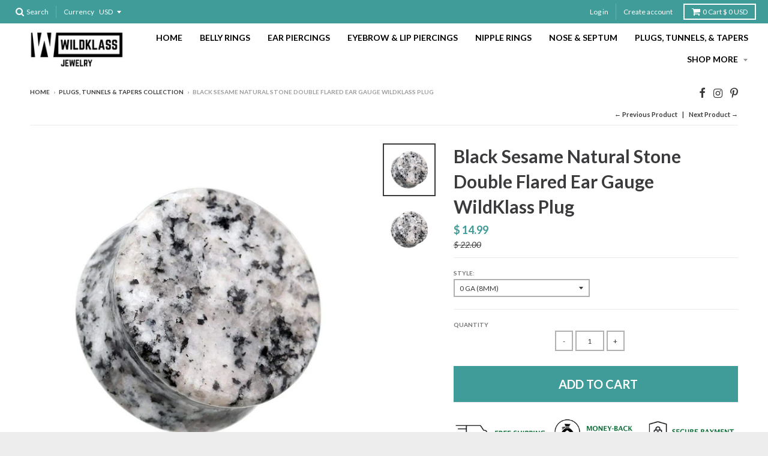

--- FILE ---
content_type: text/javascript
request_url: https://www.wildklass.com/cdn/shop/t/66/assets/bc-sf-search.js?v=116204212408664881551535904924
body_size: -504
content:
var bcSfSearchSettings={search:{}};BCSfFilter.prototype.customizeSuggestion=function(suggestionElement,searchElement,searchBoxId){};
//# sourceMappingURL=/cdn/shop/t/66/assets/bc-sf-search.js.map?v=116204212408664881551535904924
